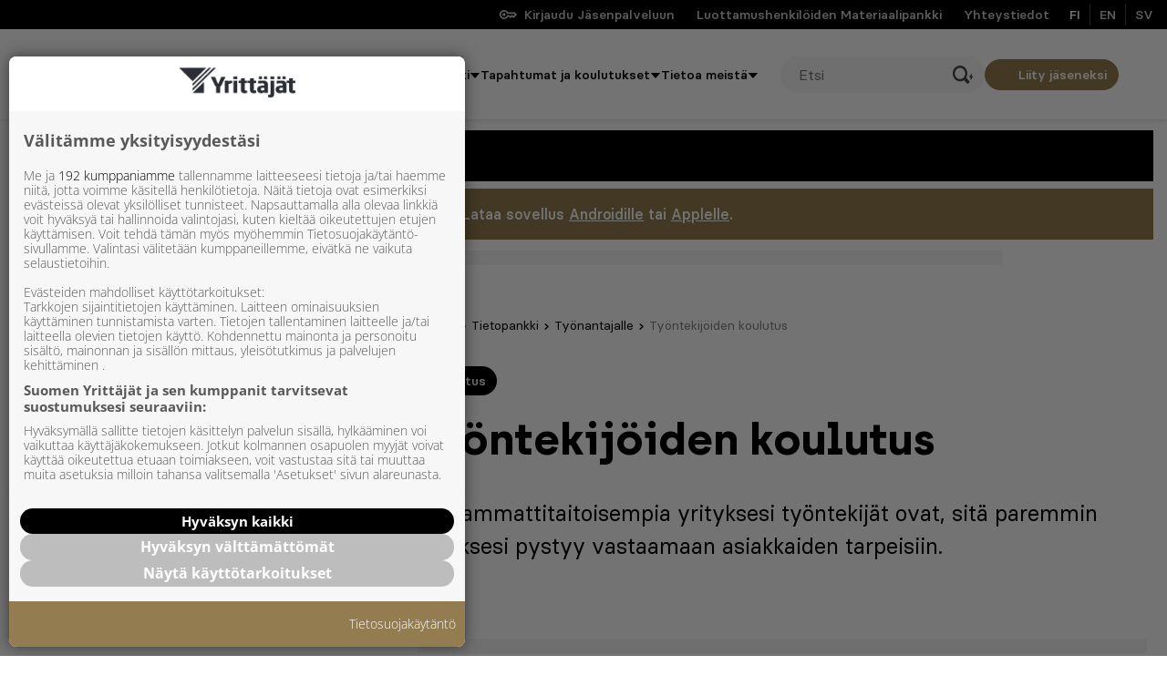

--- FILE ---
content_type: text/html; charset=utf-8
request_url: https://www.google.com/recaptcha/api2/aframe
body_size: 269
content:
<!DOCTYPE HTML><html><head><meta http-equiv="content-type" content="text/html; charset=UTF-8"></head><body><script nonce="_G2jp_LY-9GLPwEkbH2eZA">/** Anti-fraud and anti-abuse applications only. See google.com/recaptcha */ try{var clients={'sodar':'https://pagead2.googlesyndication.com/pagead/sodar?'};window.addEventListener("message",function(a){try{if(a.source===window.parent){var b=JSON.parse(a.data);var c=clients[b['id']];if(c){var d=document.createElement('img');d.src=c+b['params']+'&rc='+(localStorage.getItem("rc::a")?sessionStorage.getItem("rc::b"):"");window.document.body.appendChild(d);sessionStorage.setItem("rc::e",parseInt(sessionStorage.getItem("rc::e")||0)+1);localStorage.setItem("rc::h",'1768975437614');}}}catch(b){}});window.parent.postMessage("_grecaptcha_ready", "*");}catch(b){}</script></body></html>

--- FILE ---
content_type: text/css
request_url: https://cdn.gravito.net/cmp/v6/latest/index4.css
body_size: 878
content:
.gravitoCMP-TCFCMP-accordion-header-div-non-tcf-cookies .gravitoCMP-accordion-header{margin:10px 0;padding:0;justify-content:flex-start;gap:10px;align-items:center;font-weight:400;font-size:var(--gravito-font-size-sub-content)}.gravitoCMP-TCFCMP-accordion-content-non-tcf,.gravitoCMP-TCFCMP-accordion-content-consent-management{display:flex;flex-direction:column;color:var(--gravito-text-color, #595959)}.gravitoCMP-TCFCMP-accordion-header-div.gravitoCMP-nested-accordion-header{width:fit-content}.gravitoCMP-TCFCMP-accordion-header-div.gravitoCMP-nested-accordion-header .gravitoCMP-accordion-icon{margin-left:5px}.gravitoCMP-TCFCMP-accordion-header-div.gravitoCMP-nested-accordion-header button{font-size:var(--gravito-font-size-body);font-weight:var(--gravito-font-weight-regular)}.gravitoCMP-TCFCMP-nested-nested-vendor-list{display:flex;flex-direction:column;gap:5px}.gravitoCMP-TCFCMP-layer1-container{display:flex;flex-direction:column;gap:16px;background-color:var(--gravito-body-color);color:var(--gravito-text-color, #595959);padding:12px 16px;border-radius:8px;justify-content:space-between;width:100%}.gravitoCMP-TCFCMP-tab-content-wrapper{display:flex;flex:1;overflow:scroll;padding:10px 7px}.gravitoCMP-TCFCMP-content-container-layer2{display:flex;flex-direction:column;flex:1}.gravitoCMP-TCFCMP-title{font-size:var(--gravito-font-size-heading);font-weight:var(--gravito-font-weight-semi-bold);color:var(--gravito-text-color, #595959);margin-bottom:10px;z-index:9999}.gravitoCMP-TCFCMP-introduction-text,p.gravitoCMP-TCFCMP-introduction-text,.gravitoCMP-TCFCMP-legal-footer{font-size:var(--gravito-font-size-body);font-weight:var(--gravito-font-weight-regular);text-align:left;margin:5px 0;min-height:auto}.gravitoCMP-TCFCMP-consentable-items-description-title{font-size:var(--gravito-font-size-button);font-weight:600;color:var(--gravito-text-color, #595959);padding:5px 0;margin:5px 0}.gravitoCMP-TCFCMP-consentable-items{display:flex;flex-direction:column}.gravitoCMP-TCFCMP-accordion-section-title{font-size:var(--gravito-font-size-body);font-weight:var(--gravito-font-weight-semi-bold);margin:5px 0;padding:5px;border-radius:5px;color:var(--gravito-body-color);background:var(--gravito-primary-color)}.gravitoCMP-TCFCMP-tabs{display:flex;flex-direction:row;justify-content:center;margin:0}.gravitoCMP-TCFCMP-tab,button.gravitoCMP-TCFCMP-tab{padding:5px;cursor:pointer;color:#5a5a5a;flex:1;text-align:center;font-size:var(--gravito-font-size-button);font-weight:var(--gravito-font-weight-regular);font-family:inherit;border:none;border-radius:0;border-bottom:1px solid var(--gravito-secondary-color);display:flex;justify-content:center;background-color:var(--gravito-body-color)}.gravitoCMP-TCFCMP-tab:hover,button.gravitoCMP-TCFCMP-tab:hover{background-color:var(--gravito-body-color)}.gravitoCMP-TCFCMP-tab:focus,button.gravitoCMP-TCFCMP-tab:focus{background-color:var(--gravito-body-color)}.gravitoCMP-TCFCMP-tab.active,button.gravitoCMP-TCFCMP-tab.active{border:2px solid var(--gravito-primary-color);background-color:var(--gravito-primary-color);color:var(--gravito-text-light)}.gravitoCMP-TCFCMP-tab.active:hover,button.gravitoCMP-TCFCMP-tab.active:hover{background-color:var(--gravito-primary-color)}.gravitoCMP-TCFCMP-tab.active:focus,button.gravitoCMP-TCFCMP-tab.active:focus{background-color:var(--gravito-primary-color)}.gravitoCMP-TCFCMP-section-title{font-size:14px;font-weight:var(--gravito-font-weight-semi-bold);margin:10px 0}.gravitoCMP-TCFCMP-section-description{font-size:var(--gravito-font-size-body);font-weight:var(--gravito-font-weight-regular);text-align:left;margin:5px 0}.gravitoCMP-TCFCMP-section-item{display:flex;flex-direction:column;background-color:var(--gravito-accordion-header-color);margin:0 0 10px}.gravitoCMP-TCFCMP-accordion-header-div{display:flex;flex-direction:column}.gravitoCMP-TCFCMP-accordion-inputs{display:flex;flex-direction:row;gap:10px;padding:5px;flex-wrap:wrap}.gravitoCMP-TCFCMP-illustration-description-list{padding:0 15px}.gravitoCMP-TCFCMP-illustration-description-list>li{font-size:var(--gravito-font-size-sub-content);font-weight:var(--gravito-font-weight-regular);text-align:left;margin:5px 0}.gravitoCMP-TCFCMP-accordion-vendor-count{font-size:var(--gravito-font-size-sub-content);font-weight:var(--gravito-font-weight-regular);text-align:left;margin:5px}.gravitoCMP-TCFCMP-usage-count-item{padding:2px 0}.gravitoCMP-TCFCMP-highlighted{background-color:var(--highlightBgColor);border-left:solid 3px var(--highlightColor)}.gravitoCMP-TCFCMP-highlighted-text{font-size:var(--gravito-font-size-body);font-weight:var(--gravito-font-weight-regular);text-align:left;margin:5px}.gravitoCMP-TCFCMP-nested-tab-content{width:100%}.gravitoCMP-TCFCMP-purposes-description,.gravitoCMP-TCFCMP-vendors-description{font-size:var(--gravito-font-size-body);font-weight:var(--gravito-font-weight-regular);text-align:left;margin:5px 0}.gravitoCMP-TCFCMP-vendor-items-title{font-size:var(--gravito-font-size-body);font-weight:var(--gravito-font-weight-semi-bold);text-align:left;margin:5px 0}.gravitoCMP-TCFCMP-vendor-items-list-item{font-size:var(--gravito-font-size-body);font-weight:var(--gravito-font-weight-regular);text-align:left;margin:5px 0}.gravitoCMP-TCFCMP-vendor-items-list{margin-block-start:unset;margin-block-end:unset;margin-inline-start:unset;margin-inline-end:unset;padding-inline-start:unset;padding:5px 15px}.gravitoCMP-TCFCMP-link,.gravitoCMP-TCFCMP-partners-link{color:var(--gravito-primary-color);cursor:pointer}.gravitoCMP-TCM-list{margin-block-start:0px;margin-block-end:0px;padding-inline-start:0px}.gravitoCMP-TCFCMP-vendor-items-list-item-retention{font-size:var(--gravito-font-size-caption);font-weight:var(--gravito-font-weight-regular);text-align:left;margin:0 5px;background-color:var(--gravito-primary-color);padding:3px;border-radius:5px;color:var(--gravito-text-light)}.gravitoCMP-TCFCMP-Tabs-wrapper{border:solid 1px var(--gravito-secondary-color);overflow:hidden;display:flex;flex-direction:column;margin-top:10px}td>ul{padding-inline-start:12px!important}@media screen and (max-width: 550px){.gravitoCMP-TCFCMP-title{font-size:var(--gravito-font-size-heading);font-weight:600;color:var(--gravito-text-color, #595959);position:sticky;top:-1px;background:var(--gravito-body-color);padding:0 0 8px}.gravitoCMP-TCFCMP-layer1-container{padding:5px 10px}}@media screen and (orientation: landscape){.gravitoCMP-TCFCMP-title{font-size:var(--gravito-font-size-heading);font-weight:600;color:var(--gravito-text-color, #595959);position:sticky;top:-1px;background:var(--gravito-body-color);padding:10px 0}}


--- FILE ---
content_type: text/plain; charset=utf-8
request_url: https://gto.yrittajat.fi/api/v3/firstparty
body_size: 392
content:
{
  "i": "63387cc4-1909-493f-aaed-a34698f1fae0",
  "r": "yrittajat.fi",
  "v": "v3",
  "e": {},
  "k": [],
  "c": []
}

--- FILE ---
content_type: image/svg+xml
request_url: https://www.yrittajat.fi/app/plugins/hion-ai-search/assets/images/close.svg
body_size: 273
content:
<?xml version="1.0" encoding="UTF-8" standalone="no"?>
<svg
   id="Layer_2"
   data-name="Layer 2"
   viewBox="0 0 20 20"
   version="1.1"
   sodipodi:docname="close-icon.svg"
   inkscape:version="1.3.2 (091e20e, 2023-11-25)"
   xmlns:inkscape="http://www.inkscape.org/namespaces/inkscape"
   xmlns:sodipodi="http://sodipodi.sourceforge.net/DTD/sodipodi-0.dtd"
   xmlns="http://www.w3.org/2000/svg"
   xmlns:svg="http://www.w3.org/2000/svg">
  <sodipodi:namedview
     id="namedview1"
     pagecolor="#ffffff"
     bordercolor="#000000"
     borderopacity="0.25"
     inkscape:showpageshadow="2"
     inkscape:pageopacity="0.0"
     inkscape:pagecheckerboard="0"
     inkscape:deskcolor="#d1d1d1"
     inkscape:zoom="43.15"
     inkscape:cx="10"
     inkscape:cy="9.9884125"
     inkscape:window-width="1392"
     inkscape:window-height="1147"
     inkscape:window-x="2640"
     inkscape:window-y="134"
     inkscape:window-maximized="0"
     inkscape:current-layer="Layer_2" />
  <defs
     id="defs1">
    <style
       id="style1">
      .cls-1 {
        fill: #fff;
        fill-rule: evenodd;
      }
    </style>
  </defs>
  <g
     id="Layer_1-2"
     data-name="Layer 1">
    <path
       class="cls-1"
       d="M20,10c0,5.52-4.48,10-10,10S0,15.52,0,10,4.48,0,10,0s10,4.48,10,10ZM6.97,6.97c.14-.14.33-.22.53-.22s.39.08.53.22l1.97,1.97,1.97-1.97c.14-.13.33-.2.52-.2.19,0,.38.08.52.22.14.14.22.32.22.52,0,.19-.07.38-.2.52l-1.97,1.97,1.97,1.97c.13.14.2.33.2.52,0,.19-.08.38-.22.52s-.32.22-.52.22c-.19,0-.38-.07-.52-.2l-1.97-1.97-1.97,1.97c-.14.13-.33.2-.52.2-.19,0-.38-.08-.52-.22-.14-.14-.22-.32-.22-.52,0-.19.07-.38.2-.52l1.97-1.97-1.97-1.97c-.14-.14-.22-.33-.22-.53s.08-.39.22-.53Z"
       id="path1" />
  </g>
</svg>
